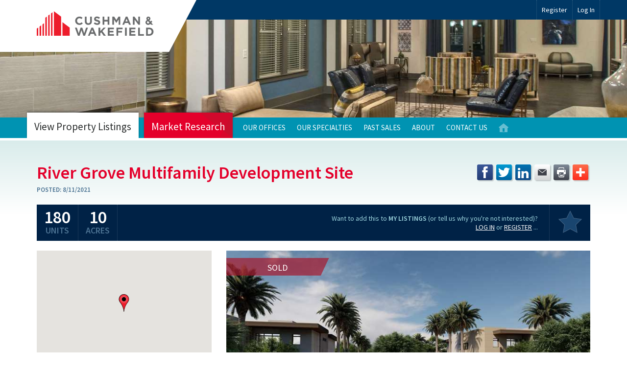

--- FILE ---
content_type: image/svg+xml
request_url: https://multifamily.cushwake.com/content/images/social/print.svg
body_size: 590
content:
<?xml version="1.0" encoding="utf-8"?>
<!-- Generator: Adobe Illustrator 19.1.0, SVG Export Plug-In . SVG Version: 6.00 Build 0)  -->
<svg version="1.1" id="Layer_1" xmlns="http://www.w3.org/2000/svg" xmlns:xlink="http://www.w3.org/1999/xlink" x="0px" y="0px"
	 viewBox="-289 381 32 32" style="enable-background:new -289 381 32 32;" xml:space="preserve">
<style type="text/css">
	.st0{fill:#FFFFFF;}
	.st1{fill:url(#SVGID_1_);}
</style>
<polygon class="st0" points="-264,394.7 -270.8,394.7 -270.8,388 -275.2,388 -275.2,394.7 -282,394.7 -282,399.2 -275.2,399.2 
	-275.2,406 -270.8,406 -270.8,399.2 -264,399.2 "/>
<g>
	<path class="st0" d="M-266.6,406c0,0.8-0.3,1.5-0.9,2.1c-0.6,0.6-1.3,0.9-2.1,0.9h-0.7c-2.5,0-4.6-0.9-6.4-2.6
		c-1.8-1.8-2.7-3.9-2.7-6.4v-12c0-0.8,0.3-1.5,0.9-2.1c0.6-0.6,1.3-0.9,2.1-0.9s1.5,0.3,2.1,0.9c0.6,0.6,0.9,1.3,0.9,2.1v3h3.7
		c0.8,0,1.5,0.3,2.1,0.9c0.6,0.6,0.9,1.3,0.9,2.1c0,0.8-0.3,1.5-0.9,2.1c-0.6,0.6-1.3,0.9-2.1,0.9h-3.8v3c0,0.8,0.3,1.5,0.9,2.1
		c0.6,0.6,1.3,0.9,2.1,0.9h0.8c0.8,0,1.5,0.3,2.1,0.9C-267,404.5-266.6,405.2-266.6,406L-266.6,406z"/>
</g>
<linearGradient id="SVGID_1_" gradientUnits="userSpaceOnUse" x1="-273" y1="409" x2="-273" y2="377" gradientTransform="matrix(1 0 0 1 0 4)">
	<stop  offset="0" style="stop-color:#3F414A"/>
	<stop  offset="1" style="stop-color:#7E8A97"/>
</linearGradient>
<rect x="-289" y="381" class="st1" width="32" height="32"/>
<g>
	<path class="st0" d="M-277.5,388.3h9v2.5h1.1v-2.5c0-0.7-0.5-1.3-1.1-1.3h-9c-0.6,0-1.1,0.6-1.1,1.3v2.5h1.1V388.3z"/>
	<path class="st0" d="M-265.1,392h-15.7c-0.6,0-1.1,0.6-1.1,1.3v6.3c0,0.7,0.5,1.3,1.1,1.3h2.3v5c0,0.7,0.5,1.3,1.1,1.3h9
		c0.6,0,1.1-0.6,1.1-1.3v-5h2.3c0.6,0,1.1-0.6,1.1-1.3v-6.3C-264,392.6-264.5,392-265.1,392z M-268.5,405.8h-9V397h9V405.8z
		 M-266.3,395.8c-0.6,0-1.1-0.6-1.1-1.3c0-0.7,0.5-1.3,1.1-1.3s1.1,0.6,1.1,1.3C-265.1,395.2-265.6,395.8-266.3,395.8z"/>
	<polygon class="st0" points="-271.3,400.8 -273,403.3 -274.7,402 -276.4,404.5 -269.6,404.5 	"/>
	<path class="st0" d="M-274.7,401.1c0.5,0,0.8-0.4,0.8-0.9s-0.4-0.9-0.8-0.9c-0.5,0-0.8,0.4-0.8,0.9S-275.2,401.1-274.7,401.1z"/>
</g>
</svg>


--- FILE ---
content_type: image/svg+xml
request_url: https://multifamily.cushwake.com/Content/Images/ui/footer-rpts.svg
body_size: 168
content:
<?xml version="1.0" encoding="utf-8"?>
<!-- Generator: Adobe Illustrator 19.1.0, SVG Export Plug-In . SVG Version: 6.00 Build 0)  -->
<svg version="1.1" id="Layer_1" xmlns="http://www.w3.org/2000/svg" xmlns:xlink="http://www.w3.org/1999/xlink" x="0px" y="0px"
	 viewBox="-383 295 24 24" style="enable-background:new -383 295 24 24;" xml:space="preserve">
<style type="text/css">
	.st0{fill:#2A2D2D;}
</style>
<g>
	<path class="st0" d="M-373.7,307.6c-0.4,0-0.7,0.3-0.7,0.6c0,0.4,0.3,0.6,0.7,0.6c0.4,0,0.7-0.3,0.7-0.6
		C-373,307.9-373.3,307.6-373.7,307.6z M-373.7,305.1c-0.4,0-0.7,0.3-0.7,0.6c0,0.4,0.3,0.6,0.7,0.6c0.4,0,0.7-0.3,0.7-0.6
		C-373,305.4-373.3,305.1-373.7,305.1z M-373.7,310.2c-0.4,0-0.7,0.3-0.7,0.6c0,0.4,0.3,0.6,0.7,0.6c0.4,0,0.7-0.3,0.7-0.6
		C-373,310.5-373.3,310.2-373.7,310.2z M-371.7,308.9h4v-1.3h-4V308.9z M-371.7,311.5h4v-1.3h-4V311.5z M-367.7,301.3
		c0-0.7-0.6-1.3-1.3-1.3h-4c-0.7,0-1.3,0.6-1.3,1.3h-2.7V314h12v-12.7H-367.7z M-372.3,301.3h2.7c0.4,0,0.7,0.3,0.7,0.6
		c0,0.4-0.3,0.6-0.7,0.6h-2.7c-0.4,0-0.7-0.3-0.7-0.6C-373,301.6-372.7,301.3-372.3,301.3z M-366.3,312.7h-9.3v-10.2h1.3v1.3h6.7
		v-1.3h1.3L-366.3,312.7L-366.3,312.7z M-371.7,306.4h4v-1.3h-4V306.4z"/>
</g>
</svg>


--- FILE ---
content_type: image/svg+xml
request_url: https://multifamily.cushwake.com/Content/Images/ui/footer-view.svg
body_size: 45
content:
<?xml version="1.0" encoding="utf-8"?>
<!-- Generator: Adobe Illustrator 19.1.0, SVG Export Plug-In . SVG Version: 6.00 Build 0)  -->
<svg version="1.1" id="Layer_1" xmlns="http://www.w3.org/2000/svg" xmlns:xlink="http://www.w3.org/1999/xlink" x="0px" y="0px"
	 viewBox="-383 295 24 24" style="enable-background:new -383 295 24 24;" xml:space="preserve">
<style type="text/css">
	.st0{fill:#2A2D2D;}
</style>
<g>
	<path class="st0" d="M-375.8,312c-0.9,0.9-1,1.4-1.2,2c0.7-0.2,1.1-0.3,2-1.2l4.8-4.8l-0.8-0.8L-375.8,312z"/>
	<path class="st0" d="M-369.4,301.6c0.4,0.4,0.4,1.2,0,1.6l-1.6,1.6c-0.4,0.4-1.2,0.4-1.6,0l-1.6,1.6l4.8,4.8l1.6-1.6
		c-0.4-0.4-0.4-1.2,0-1.6l1.6-1.6c0.4-0.4,1.2-0.4,1.6,0l1.6-1.6l-4.8-4.8L-369.4,301.6z"/>
</g>
</svg>


--- FILE ---
content_type: image/svg+xml
request_url: https://multifamily.cushwake.com/Content/Images/social/facebook.svg
body_size: 314
content:
<?xml version="1.0" encoding="utf-8"?>
<!-- Generator: Adobe Illustrator 15.0.0, SVG Export Plug-In . SVG Version: 6.00 Build 0)  -->
<!DOCTYPE svg PUBLIC "-//W3C//DTD SVG 1.1//EN" "http://www.w3.org/Graphics/SVG/1.1/DTD/svg11.dtd">
<svg version="1.1" id="Layer_1" xmlns="http://www.w3.org/2000/svg" xmlns:xlink="http://www.w3.org/1999/xlink" x="0px" y="0px"
	 width="32px" height="32px" viewBox="0 0 32 32" enable-background="new 0 0 32 32" xml:space="preserve">
<linearGradient id="SVGID_1_" gradientUnits="userSpaceOnUse" x1="16.0005" y1="32" x2="16.0005" y2="4.882813e-004">
	<stop  offset="0" style="stop-color:#223B74"/>
	<stop  offset="1" style="stop-color:#3B5999"/>
</linearGradient>
<rect fill="url(#SVGID_1_)" width="32" height="32"/>
<g>
	<path fill="#FFFFFF" d="M17.847,28h-4.964V16h-2.481v-4.136h2.481V9.38c0-3.374,1.401-5.38,5.379-5.38h3.313v4.136h-2.07
		c-1.549,0-1.651,0.578-1.651,1.657l-0.007,2.07H21.6L21.16,16h-3.313V28L17.847,28z"/>
</g>
</svg>


--- FILE ---
content_type: image/svg+xml
request_url: https://multifamily.cushwake.com/Content/Images/ui/property-isntmy.svg
body_size: 203
content:
<?xml version="1.0" encoding="utf-8"?>
<!-- Generator: Adobe Illustrator 19.1.0, SVG Export Plug-In . SVG Version: 6.00 Build 0)  -->
<svg version="1.1" id="Layer_1" xmlns="http://www.w3.org/2000/svg" xmlns:xlink="http://www.w3.org/1999/xlink" x="0px" y="0px"
	 viewBox="-392.8 284 48 46" style="enable-background:new -392.8 284 48 46;" xml:space="preserve">
<style type="text/css">
	.st0{fill:#19456F;}
	.st1{fill:#466585;}
</style>
<g>
	<polygon class="st0" points="-368.8,321.5 -383,328.9 -380.3,313.1 -391.8,302 -375.9,299.7 -368.8,285.3 -361.7,299.7 -345.9,302 
		-357.4,313.1 -354.7,328.9 	"/>
	<path class="st1" d="M-368.8,286.4l6.5,13.2l0.2,0.5l0.5,0.1l14.6,2.1l-10.5,10.3l-0.4,0.4l0.1,0.5l2.5,14.5l-13-6.9l-0.5-0.2
		l-0.5,0.2l-13,6.9l2.5-14.5l0.1-0.5l-0.4-0.4l-10.5-10.3l14.6-2.1l0.5-0.1l0.2-0.5L-368.8,286.4 M-368.8,284.2l-7.4,15l-16.6,2.4
		l12,11.7l-2.8,16.5l14.8-7.8l14.8,7.8l-2.8-16.5l12-11.7l-16.6-2.4L-368.8,284.2L-368.8,284.2z"/>
</g>
</svg>
